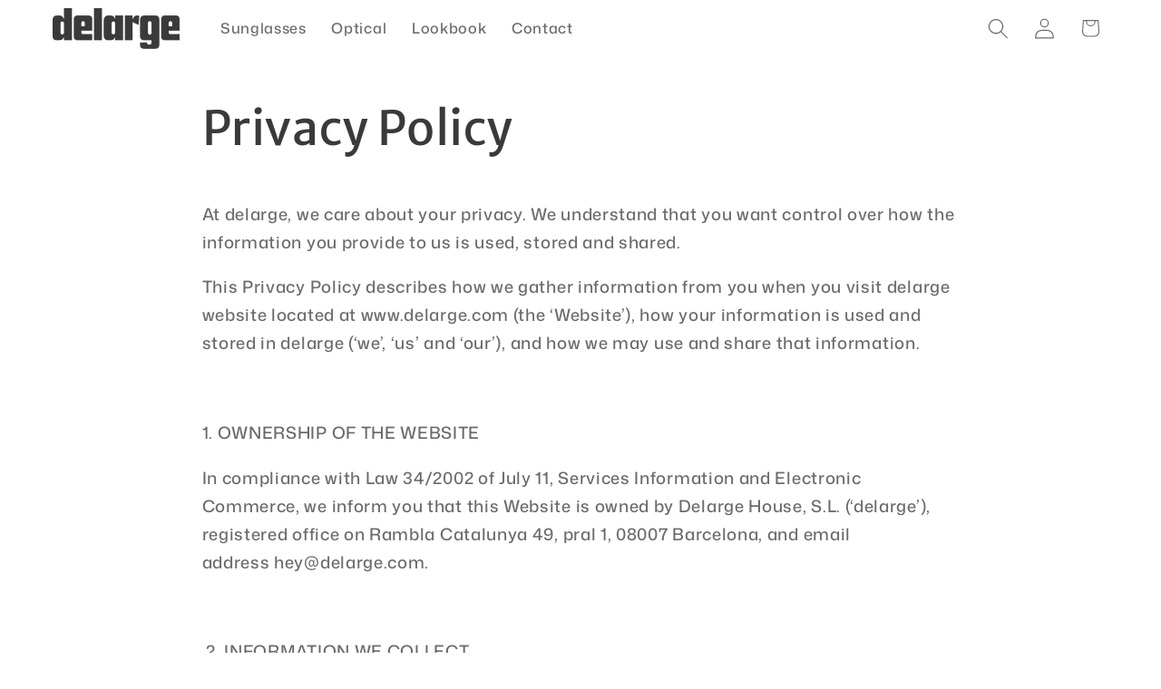

--- FILE ---
content_type: text/css
request_url: https://delarge.com/cdn/shop/t/27/assets/section-main-page.css?v=73386074224823308131757934660
body_size: -608
content:
.page-title {
  margin-top: 80px;
}

.main-page-title {
  margin-bottom: 3rem;
}

@media screen and (min-width: 750px) {
  .main-page-title {
    margin-bottom: 4rem;
  }
}

.page-placeholder-wrapper {
  display: flex;
  justify-content: center;
}

.page-placeholder {
  width: 52.5rem;
  height: 52.5rem;
}
